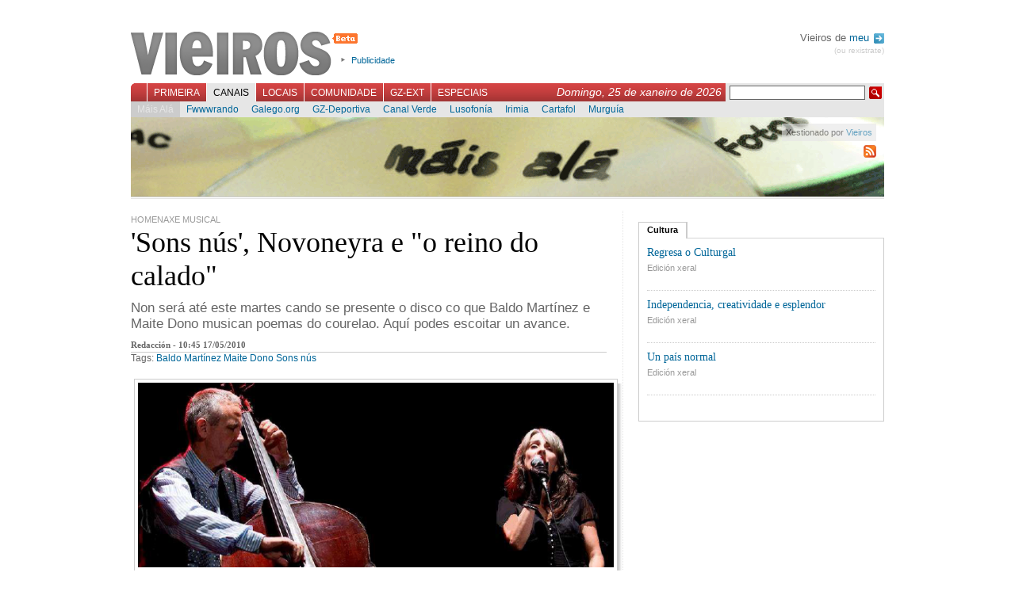

--- FILE ---
content_type: text/html; charset=UTF-8
request_url: https://vieiros.com/nova/79611/sons-nus-novoneyra-e-o-reino-do-calado
body_size: 5581
content:

<!DOCTYPE html PUBLIC "-//W3C//DTD XHTML 1.1//EN" "http://www.w3.org/TR/xhtml1/DTD/xhtml1-strict.dtd">
<html xmlns="http://www.w3.org/1999/xhtml" xml:lang="gl">
	<head>
		 
		<title>Vieiros: Galiza Hoxe - &#039;Sons n&uacute;s&#039;, Novoneyra e &quot;o reino do calado&quot;</title>
		<meta http-equiv="Content-Type" content="text/html; charset=utf-8" />
		<meta http-equiv="Content-Language" content="gl" />
		<meta name="Title" content="Vieiros Galicia Hoxe" />
		<meta name="Description" content="Non ser&aacute; at&eacute; este martes cando se presente o disco co que Baldo Mart&iacute;nez e Maite Dono musican poemas do courelao. Aqu&iacute; podes escoitar un avance." />
		<meta name="Keywords" content="Baldo Mart&iacute;nez, Maite Dono, Sons n&uacute;s, galicia,galiza,vieiros,informaci&oacute;n,novas,imaxe,noticias,cultura,actualidade,blogs,multimedia" />
		<meta name="Author" content="Acordar Comunicaci&oacute;n en Internet" />
		<meta name="Locality" content="Santiago, A Coru&ntilde;a, Galiza" />
		<meta name="Cache" content="6a56c7e07ccd7757d890154e9cb3e199" />
		<meta name="verify-v1" content="3EavTfoS/ALVCfOIa4Ll+PywoPwBRklBvUrcpqRDsC0=" />

		<link rel="stylesheet" href="/css/vieiros.css?1" type="text/css" media="screen" />
		<link rel="stylesheet" href="/css/interior.css?1" type="text/css"  media="screen" />
		<link rel="stylesheet" href="/css/imprimir.css" type="text/css"  media="print" />
		
								<link rel="stylesheet" href="/css/rating.css" type="text/css" />
					
		<script type="text/javascript" src="/js/lib.js"></script>
		<script type="text/javascript" src="/js/reglas.js"></script>
		<script type="text/javascript" src="/js/scripts.js?1"></script>
		<script type="text/javascript" src="/libs/scriptaculous.js?load=builder,effects"></script>
		<script type="text/javascript" src="/libs/ufo.js"></script>

	<!--[if lte IE 6]>
		<link rel="stylesheet" href="/css/IEbugs.css" type="text/css" />
		<![endif]-->
		<link rel="shortcut icon" href="/favicon.ico" />

		<link rel="alternate" href="http://www.vieiros.com/rss/ultimas" type="application/rss+xml" title="RSS Vieiros" />
				<link rel="search" type="application/opensearchdescription+xml" href="/opensearch.xml" title="Vieiros" />
	</head>

	<body id="corpo-interior">
		<div id="paxina">
			

						<div id="cabeceira">
			
				<h1><a href="/">Vieiros</a></h1>

				<ul id="utilidades-cabeceira">
					<!--<li><a href="/blog/">Blog de redacci&oacute;n</a></li>//-->
					<li><a href="/vieiros/index/texto:publicidade">Publicidade</a></li>
				</ul>
				
								
				<div id="usuarios">
				
								 Vieiros de <a href="/usuarios/acceder">meu <img alt="Perfil" src="/imx/sair.png" style="vertical-align:middle;margin-left:2px;"/></a>
				<div id="sair"><a href="/usuarios/rexistro">(ou rexistrate)</a></div>
								
				</div>

				<br style="clear:both"/>

				<div id="navegacion-principal">
					<form action="/buscador/" id="buscador" method="get">
						<fieldset>
							<input type="hidden" name="simple" value="1" />
							<input type="text" name="buscar" value="" class="texto" />
							<input type="submit" class="buscar" value=" " />
						</fieldset>
					</form>
					<div style="float:right;font-family:georgia, sans-serif;font-style:italic;color:white;margin:3px 5px 0 0;padding:0;font-size:1.2em;">Domingo, 25 de xaneiro de 2026</div>

					<ul id="menu-principal">
												<li id="l_0"><a href="/index" onclick="return true;" id="menu0" >Primeira</a></li>
												<li id="l_1"><a href="/canais" onclick="return true;" id="menu1" class="activo">Canais</a></li>
												<li id="l_2"><a href="/edicions" onclick="return true;" id="menu2" >Locais</a></li>
												<li id="l_3"><a href="/comunidade" onclick="return true;" id="menu3" >Comunidade</a></li>
												<li id="l_4"><a href="/emigracion" onclick="return true;" id="menu4" >GZ-Ext</a></li>
												<li id="l_5"><a href="/especiais" onclick="return true;" id="menu5" >Especiais</a></li>
											</ul>
				</div>

				<div id="navegacion-secundaria">
					<div id="menu-secundario">
												<ul class="menu-secundario s_0" style="display: none;">
														<li class="sub_0"><a href="/opinions/" >Opini&oacute;n</a></li>
														<li class="sub_1"><a href="/columnas/" >Columnas</a></li>
														<li class="sub_2"><a href="/galerias/" >Galer&iacute;as</a></li>
														<li class="sub_3"><a href="/ultimas" >&Uacute;ltimas</a></li>
														<li class="sub_4"><a href="/escaneres/" >Esc&aacute;neres</a></li>
														<li class="sub_5"><a href="/anteriores" >Anteriores</a></li>
														<li class="sub_6"><a href="/nova/56817/o-novo-vieiros-entra-na-comunidade" >FAQ</a></li>
														<li class="sub_7"><a href="http://buscador.vieiros.com/ligazons/buscador/" >Buscador</a></li>
													</ul>
												<ul class="menu-secundario s_1" >
														<li class="sub_0"><a href="/canais/53/cultura" class="activo">M&aacute;is Al&aacute;</a></li>
														<li class="sub_1"><a href="/canais/42/tecnoloxia-fwwwrando" >Fwwwrando</a></li>
														<li class="sub_2"><a href="/canais/5/galego-org" >Galego.org</a></li>
														<li class="sub_3"><a href="/canais/52/gz-deportiva" >GZ-Deportiva</a></li>
														<li class="sub_4"><a href="/canais/30/canal-verde" >Canal Verde</a></li>
														<li class="sub_5"><a href="/canais/4/canal-lusofonia" >Lusofon&iacute;a</a></li>
														<li class="sub_6"><a href="/canais/26/canal-irimia" >Irimia</a></li>
														<li class="sub_7"><a href="http://vello.vieiros.com/publicacions/veredicion.php?Ed=38" >Cartafol</a></li>
														<li class="sub_8"><a href="http://vello.vieiros.com/murguia/" >Murgu&iacute;a</a></li>
													</ul>
												<ul class="menu-secundario s_2" style="display: none;">
														<li class="sub_0"><a href="/edicions/60/gz-sete" >GZ-Sete</a></li>
														<li class="sub_1"><a href="/edicions/17/terra-eonavia" >Terra Eo-Navia</a></li>
													</ul>
												<ul class="menu-secundario s_3" style="display: none;">
														<li class="sub_0"><a href="/chat" >Chat</a></li>
														<li class="sub_1"><a href="/foros/" >Foros</a></li>
														<li class="sub_2"><a href="http://vello.vieiros.com/chat/chatsanteriores.php" >Chatrevistas</a></li>
														<li class="sub_3"><a href="http://vello.vieiros.com/postais/" >Postais</a></li>
														<li class="sub_4"><a href="http://foros.vieiros.com/" >Conversas</a></li>
														<li class="sub_5"><a href="http://www.vieiros.com/open/" >Open Vieiros</a></li>
													</ul>
												<ul class="menu-secundario s_4" style="display: none;">
														<li class="sub_0"><a href="/edicions/14/barcelona" >Barcelona</a></li>
														<li class="sub_1"><a href="/edicions/15/bos-aires" >Bos Aires</a></li>
														<li class="sub_2"><a href="/edicions/37/euskadi" >Euskadi</a></li>
														<li class="sub_3"><a href="/edicions/20/venezuela" >Venezuela</a></li>
														<li class="sub_4"><a href="/edicions/64/irlanda" >Irlanda</a></li>
													</ul>
												<ul class="menu-secundario s_5" style="display: none;">
														<li class="sub_0"><a href="http://vello.vieiros.com/especiais/letras.php" >D&iacute;a das Letras</a></li>
														<li class="sub_1"><a href="http://vello.vieiros.com/especiais/#creacion" >Creaci&oacute;n</a></li>
														<li class="sub_2"><a href="http://vello.vieiros.com/especiais/#info" >Informativos</a></li>
														<li class="sub_3"><a href="http://www.vieiros.com/dossier/" >Dossiers</a></li>
														<li class="sub_4"><a href="http://www.vieiros.com/xgn07/" >XGN07</a></li>
														<li class="sub_5"><a href="http://www.vieiros.com/canais/62/1deabril" >1 de abril</a></li>
													</ul>
											</div>
				</div>
			</div>

			<hr />


					<img id="logoprint" src="/imx/vieiros-print.png" />
<div id="caixa-identificador-canal" style="background: url(/imx/cabeceiras/canais/ca_cultura.png) no-repeat; height:100px;">
	<div id="identificador-canal" style="height:100px;">
		<h2 style="display:none">
			M&aacute;is Al&aacute;		</h2>
		<div id="manten-canal" class="semitransparente" style="color:#333">Xestionado por <A HREF="mailto:cultura@vieiros.com">Vieiros</A></div>
		<a id="rss-link" style="clear:right" href="/rss/edicion/53/mais-ala"><img alt="RSS de M&aacute;is Al&aacute;" src="/imx/icon-rss.png"/></a>
		<br class="clear"/>
	</div>
</div> 


<div id="contido-superior">
	<div class="corpo-interior">
		<div class="noticia-interior">
			<div class="antetitulo-interior">Homenaxe musical</div>
				<h2>&#039;Sons n&uacute;s&#039;, Novoneyra e &quot;o reino do calado&quot;</h2>

				
				<div class="bloque-entradilla">
				<p class="entradilla">Non ser&aacute; at&eacute; este martes cando se presente o disco co que Baldo Mart&iacute;nez e Maite Dono musican poemas do courelao. Aqu&iacute; podes escoitar un avance.<div style="position: absolute; display: none; z-index: 1000; background-color: #ece7c5; font-size: 10pt; font-family: sans-serif; color: #010122"></div></p>
				</div>
				<div id="datos-nova">
					Redacci&oacute;n - 10:45 17/05/2010 				</div>

				<div class="tags-nova">Tags: <a href="/tags/tag:baldo-martinez">Baldo Mart&iacute;nez</a> <a href="/tags/tag:maite-dono">Maite Dono</a> <a href="/tags/tag:sons-nus">Sons n&uacute;s</a> </div>

								<div class="imaxe-interior" style="width: 620px">
					<div class="img-shadow">
												<img src="/enlaces/novas/imx/grande/0107624001274085989-.png" alt="" width="600" height="233" />
											</div>

					<br style="clear: both;" />

					<p></p>
				</div>
					
				<div class="texto">
					<p><p class="flash-mp3" id="snd486"></p><script type="text/javascript"> var FO = { movie: "/flvplayer.swf",width: "320", height: "20", majorversion: "7", build: "0", bgcolor: "#FFFFFF", flashvars: "file=http://media.vieiros.com/mp3/sonsnus.mp3", autostart: "false" }; UFO.create(FO, "snd486"); </script> <br />  <br />  Sons-n&uacute;s, &eacute; un d&uacute;o que xunta a voz de Maite Dono e o contrabaixo de Baldo Mart&iacute;nez. Jazz, folclore, libre improvisaci&oacute;n... Un peculiar proxecto sonoro e interpretativo. A voz cantada ou falada (utilizando a poes&iacute;a como v&iacute;a: Ux&iacute;o Novoneyra, a propia Dono, etc.) &quot;pode viaxar do co&ntilde;ecido &oacute; desco&ntilde;ecido, e o contrabaixo, tam&eacute;n nesa viaxe de risco, perfila m&uacute;sica e expresi&oacute;n de todo o conxunto&quot;.   <br />  <br />  Este martes 18 de maio &aacute;s 12 horas ter&aacute; lugar no sal&oacute;n de actos do Consello da Cultura Galega a presentaci&oacute;n do seu CD &ldquo;Sons-n&uacute;s&rdquo;, dedicado a Ux&iacute;o Novoneyra, autor dalg&uacute;ns dos poemas musicados. Intervir&aacute;n na mesa: : Baldo Mart&iacute;nez, Maite Dono, Ux&iacute;a Senlle, Branca Novoneyra e Miguel Anxo Fern&aacute;n Vello. Haber&aacute; unha pequena actuaci&oacute;n musical durante o acto. <br />  <br />  <br />  <i>&quot;Devezo de espir, &aacute; beira do r&iacute;o, da verea so&ntilde;ada, da cidade inqueda, devezo de espir. M&aacute;is un &aacute; espreita, sempre ao asexo do ar, do que se despendura do &iacute;ntimo. Contrabaixo e voz. O reino do calado. Ch&aacute;mase. Optamos as&iacute;, porque s&oacute; as&iacute; non sabemos; e &eacute; este desco&ntilde;ecemento profundo e aterrador o comp&aacute;s da viaxe. Sons-n&uacute;s para dar de comer &aacute; res ampla do silencio. Sons-n&uacute;s sen varanda e con vertixe. Contrabaixo e voz. O reino do calado. E o Ux&iacute;o con n&oacute;s. Da s&uacute;a mao o carnabudo, a loaira, o ucedo, o couso do</i> <i>lobo. O Ux&iacute;o con n&oacute;s, e rec&uacute;a o medo (...)&quot;</i><div style="position: absolute; display: none; z-index: 1000; background-color: #ece7c5; font-size: 10pt; font-family: sans-serif; color: #010122"></div></p>
	
					<br style="clear: both;" />
				</div>
				
				
				
				<div id="pe-de-nova">
					
<div class="ratingblock">
	<div class="unit_long" id="unit_long79611">
		<form id="form_voto" action="/ajax/voto.php" method="post">
<fieldset>
<input type="hidden" name="taboa" value="novas" />
<input type="hidden" name="id" value="79611" />

<ul class="unit-rating" style="width: 95px;">
	<li class="current-rating" style="width: 95px;">5 / 5</li>
	<li><a href="#" onclick="return false;" title="1" class="r1-unit rater">1</a></li>
	<li><a href="#" onclick="return false;" title="2" class="r2-unit rater">2</a></li>
	<li><a href="#" onclick="return false;" title="3" class="r3-unit rater">3</a></li>
	<li><a href="#" onclick="return false;" title="4" class="r4-unit rater">4</a></li>
	<li><a href="#" onclick="return false;" title="5" class="r5-unit rater">5</a></li>
</ul>
</fieldset>
</form>

<span class="texto-voto"><strong>5</strong>/5 (5 votos)</span>

	</div>
</div>


					<ul id="utilidades-nova">
					<!--/ajax/visitas.php?id=79611&amp;taboa=novas-->
						<li id="compartir-nova"><a id="compartir" href="/ajax/compartir" title="Compartir esta nova nas redes sociais">Compartir</a></li>
						<!--<li id="correxir-nova"><a id="correxir" href="/ajax/correxir" title="Correxir a nova">Corrixe</a></li>
						<li id="enviar-nova"><a id="enviar" href="/ajax/enviar" title="Enviar">Enviar</a></li>//-->
						<li id="imprimir-nova"><a href="javascript:window.print()" title="Imprimir">Imprimir</a></li>
					</ul>

					<br class="clear"/>
				</div>

				<div id="relacionadas">
											
										

					<br class="clear"/>
				</div>

			<div id="bloque-comentarios">
				<h3>Sen comentarios</h3>
<div class="comentarios">
	</div>

			</div>

						<div id="formulario-comentarios">
				<h3>Novo comentario</h3>
      <div class="rexistro">&Eacute; preciso que te rexistres para poder participar en Vieiros. Desde a p&aacute;xina de entrada podes crear <a href="/usuarios/rexistro">o teu Vieiros</a>.<br /><br />Se xa tes o teu nome en Vieiros, podes acceder dende aqu&iacute;:</div>

<br />

<form action="/usuarios/comprobar" method="post">
<fieldset>
	<label for="cm_login_usuario">Usuaria/o:</label><input type="text" name="login_usuario" id="cm_login_usuario" /><br/>
	<label for="cm_login_contrasinal">Contrasinal:</label><input type="password" name="login_contrasinal" id="cm_login_contrasinal" />
	<input type="submit" value="enviar"/>
</fieldset>
</form>

  
			</div>
			

		</div>
	</div>

	<hr />

	<div id="columna-dereita">
		<!-- Banner Edicion //-->
		<!-- PHP:banners_zona_if|$datos["id_edicion"] -->
		
			
			
						<div id="tabs1" class="tabs">
			<ul class="bloque-tabs">
				<li><a href="/ajax/categoria?id:79611/id_cat:8/id_ed:53" class="activo">Cultura</a></li>
			</ul>

			<div class="caixa-tabs">
							<ul class="items-internos">
										<li>
												<a href="/nova/80365/regresa-o-culturgal" class="titulo-interno">Regresa o Culturgal</a>
						<a href="/edicions/1/edicion-xeral" class="localizacion-interna">Edici&oacute;n xeral</a>
					<br class="clear"/>
						</li>
										<li>
												<a href="/nova/80364/independencia-creatividade-e-esplendor" class="titulo-interno">Independencia, creatividade e esplendor</a>
						<a href="/edicions/1/edicion-xeral" class="localizacion-interna">Edici&oacute;n xeral</a>
					<br class="clear"/>
						</li>
										<li>
												<a href="/nova/80363/un-pais-normal" class="titulo-interno">Un  pa&iacute;s normal</a>
						<a href="/edicions/1/edicion-xeral" class="localizacion-interna">Edici&oacute;n xeral</a>
					<br class="clear"/>
						</li>
									</ul>

				<br class="clear"/>
							</div>
		</div>
				<!-- 
		<script type="text/javascript">
		carga_tab(1);
		</script>-->
		
		<hr />
	</div>
</div>

<br class="clear" />
<hr />


						<div id="pe-paxina">
								<div class="secundarios">
					<strong>Primeira:</strong>
					<br/>

										<a href="/opinions/">Opini&oacute;n</a>,										<a href="/columnas/">Columnas</a>,										<a href="/galerias/">Galer&iacute;as</a>,										<a href="/ultimas">&Uacute;ltimas</a>,										<a href="/escaneres/">Esc&aacute;neres</a>,										<a href="/anteriores">Anteriores</a>,										<a href="/nova/56817/o-novo-vieiros-entra-na-comunidade">FAQ</a>,										<a href="http://buscador.vieiros.com/ligazons/buscador/">Buscador</a>									</div>
								<div class="secundarios">
					<strong>Canais:</strong>
					<br/>

										<a href="/canais/53/cultura">M&aacute;is Al&aacute;</a>,										<a href="/canais/42/tecnoloxia-fwwwrando">Fwwwrando</a>,										<a href="/canais/5/galego-org">Galego.org</a>,										<a href="/canais/52/gz-deportiva">GZ-Deportiva</a>,										<a href="/canais/30/canal-verde">Canal Verde</a>,										<a href="/canais/4/canal-lusofonia">Lusofon&iacute;a</a>,										<a href="/canais/26/canal-irimia">Irimia</a>,										<a href="http://vello.vieiros.com/publicacions/veredicion.php?Ed=38">Cartafol</a>,										<a href="http://vello.vieiros.com/murguia/">Murgu&iacute;a</a>									</div>
								<div class="secundarios">
					<strong>Locais:</strong>
					<br/>

										<a href="/edicions/60/gz-sete">GZ-Sete</a>,										<a href="/edicions/17/terra-eonavia">Terra Eo-Navia</a>									</div>
								<div class="secundarios">
					<strong>Comunidade:</strong>
					<br/>

										<a href="/chat">Chat</a>,										<a href="/foros/">Foros</a>,										<a href="http://vello.vieiros.com/chat/chatsanteriores.php">Chatrevistas</a>,										<a href="http://vello.vieiros.com/postais/">Postais</a>,										<a href="http://foros.vieiros.com/">Conversas</a>,										<a href="http://www.vieiros.com/open/">Open Vieiros</a>									</div>
								<div class="secundarios">
					<strong>GZ-Ext:</strong>
					<br/>

										<a href="/edicions/14/barcelona">Barcelona</a>,										<a href="/edicions/15/bos-aires">Bos Aires</a>,										<a href="/edicions/37/euskadi">Euskadi</a>,										<a href="/edicions/20/venezuela">Venezuela</a>,										<a href="/edicions/64/irlanda">Irlanda</a>									</div>
								<div class="secundarios">
					<strong>Especiais:</strong>
					<br/>

										<a href="http://vello.vieiros.com/especiais/letras.php">D&iacute;a das Letras</a>,										<a href="http://vello.vieiros.com/especiais/#creacion">Creaci&oacute;n</a>,										<a href="http://vello.vieiros.com/especiais/#info">Informativos</a>,										<a href="http://www.vieiros.com/dossier/">Dossiers</a>,										<a href="http://www.vieiros.com/xgn07/">XGN07</a>,										<a href="http://www.vieiros.com/canais/62/1deabril">1 de abril</a>									</div>
				<br class="clear"/>
				<div class="auxiliar">
					<a href="/rss/ultimas"><img alt="" src="/imx/icon-rss.png" /> RSS</a>
					| <a href="/vieiros/index/texto:que_e_vieiros">Que &eacute; Vieiros?</a>
					| <a href="/vieiros/index/texto:rss">Que &eacute; o RSS?</a>
					| <a href="/vieiros/index/texto:creative_commons">Creative Commons</a>
					| <a href="/vieiros/index/texto:publicidade">Publicidade</a>
					| <a href="/vieiros/index/texto:director">Director</a>
					| <a href="/vieiros/index/texto:o_equipo">O equipo</a>
					| <a href="/vieiros/index/texto:contacto">Contacto</a>
				</div>
			</div>

			<div id="overlay"></div>

		</div>

<script src="http://www.google-analytics.com/urchin.js" type="text/javascript">
</script>
<script type="text/javascript">
_uacct = "UA-1068949-1";
urchinTracker();
</script>
	</body>
</html>
<!--


0,0619

//-->


--- FILE ---
content_type: text/css
request_url: https://vieiros.com/css/interior.css?1
body_size: 5086
content:
#logoprint{
	display:none;
}

#contido-superior .corpo-interior{
	float:left;
	width:600px;
	border-right:1px dotted #e6e6e6;
	padding-right:20px;
}

h2.titulo-seccion{
	font-family:georgia,serif;
	font-size:1.7em;
	border-bottom:1px dotted #e6e6e6;
	padding-bottom:3px;
	color:#000;
	margin-bottom:10px;
	font-weight:normal;
}

/* listado opinions*/
.lopinions{
	background:url(/imx/cab_opinions.jpg) repeat-x scroll left top; 
	width: 604px;
	height: 63px;
	margin-bottom:20px;
}

.lopinions h2 {
	color:#ffffff;
	font-family:"Trebuchet MS",Arial,Helvetica,sans-serif;
	font-size:1.8em;
	font-weight:bold;
	padding:30px;
	text-transform:uppercase;
}

/* opinion */

.opinion{
	margin:5px 0 20px 0;
}

.listado-opinions .noticia{
	padding-bottom:10px;
	margin-bottom:10px;
	border-bottom:1px solid #e6e6e6;
}

.opinion h2{
	font-family:georgia, serif;
	font-weight:normal;
	font-size:3em;
	color:#000;
	margin:20px 0;
}

#curriculum{
	background:#e6e6e6;
	padding-top:10px;
}

#curriculum #contido-curriculum{
	margin:10px;
	padding-bottom:10px;
	width:290px;
}

#curriculum img{
	float:left;
	margin:0 5px 2px 0;
}

#curriculum ul{
	margin:10px 0;
}

#curriculum h3{
}

/* columnas */
#contido-superior .corpo-antetitulo_col{
  background: #6c3b12 url(/imx/cab_columnade.jpg) no-repeat scroll left top;
  width: 930px;
  padding-right: 20px;
  height: 93px;
}

#contido-superior .corpo-antetitulo_col h3{
  color: white;
  font-size: 23px;
	padding:65px 20px 5px;
	font-family:georgia,sans-serif;
	font-style: italic;
}

#curriculum-col #contido-curriculum-destacado {
  margin: 5px;
	padding: 5px;
}


#curriculum-col {
  width: 310px;
  background: #e6e6e6;
}

#curriculum-col img {
	margin:5px 5px 5px 0px;
	float: left;
	border:10px solid #999;
}

#curriculum-col p{
  margin: 5px 0px;
}

#curriculum-col ul {
  margin:10px 0pt;
}

#curriculum-col ul li {
  font-size:0.95em;
  list-style-image:url(/imx/li.png);
  margin-bottom:5px;
  margin-left:15px;
}

#curriculum-col ul li a{
  color: #666666;
}


.outras-destacado_col{
	background: #666666 url(/imx/anteriore_col.png) no-repeat scroll left top;
	width: 289px;
	height: 26px;
}

.outras-destacado_col h3{
  color: white;
  font-size: 18px;
  font-family:georgia,sans-serif;
  font-style: italic;
	text-indent:-9999px;
}



/* opinion destacada */
#contido-superior .corpo-antetitulo{
	background:#ccc url(/imx/cab_ficha_artigo.jpg) repeat-x scroll left top;
  width: 930px;
  padding-right: 20px;
	height: 93px;
}


#contido-superior .corpo-antetitulo h3{
	color: white;
	font-size: 23px;
	padding-top: 60px;
	padding-left: 10px;
}

#curriculum-destacado #contido-curriculum-destacado {
  margin: 10px;
}

#curriculum-destacado {
  width: 310px;
}

#curriculum-destacado img {
  margin: 5px 0px;
	width: 295;
	height: 125;
  border-bottom: 1px dotted #999;
  padding-bottom: 10px;
}

#curriculum-destacado h3.nome a{
  font-family:georgia,sans-serif;
  font-size: 20px;
  font-weight:bold;
	color: #336077;
}

.outras-destacado{
	background: url(/imx/mais_opinions2.jpg) no-repeat scroll left top;
  padding:5px 5px 5px 10px;
}

.outras-destacado h3{
	color: white;
  font-size: 18px;
  font-family:georgia,sans-serif;
  font-style: italic;
	text-indent:-9999px;
}

#curriculum-destacado ul {
  margin:10px 0pt;
	font-size:13px;
}

#curriculum-destacado ul li {
  font-size:0.95em;
  list-style-image:url(/imx/li.png);
  margin-bottom:5px;
  margin-left:15px;
}

#curriculum-destacado ul li a{
  color: #666666;
}

/* curriculum ampliado */

.curriculum-ampliado h2{
	font-family:georgia, serif;
	font-weight:normal;
	font-size:3em;
	color:#000;
}

.curriculum-ampliado img{
	float:left;
	margin:3px 10px 5px 0;
}

.curriculum-ampliado p.entradilla{
	font-size:1.4em;
	margin:10px 0;
}

#curriculum ul li{
	list-style-image:url(/imx/li-noticia.png);
	margin-left:15px;
	font-size:.95em;
	margin-bottom:5px;
}

.noticia-interior{
	margin:5px 0 20px 0;
}

.antetitulo-interior{
	font-size:.95em;
	margin-bottom:2px;
	text-transform:uppercase;
	color:#999;
}


.noticia-interior h2{
	font-family:georgia, serif;
	font-weight:normal;
	font-size:3em;
	color:#000;
}

.noticia-interior p.entradilla, .opinion p.entradilla{
	font-size:1.4em;
	margin:10px 0;
}



.noticia-interior .bloque-entradilla ul li{
	list-style-image:url(/imx/li.png);
	margin-bottom:5px;
	margin-left:15px;	
}

.noticia-interior .bloque-entradilla ul{
	margin:10px 0;
	
}



.noticia-interior div.texto, .opinion div.texto, .curriculum-ampliado p.texto, .estatico p{
	font-size:1.3em;
	line-height:130%;
	font-family:georgia, serif;
	color:black;
	margin-top:15px;
}

.estatico{

}

.imaxe-interior{
	float:left;
	margin: 15px 15px 5px 0;
}

.imaxe-interior p {
	margin-left: 5px;
}

#datos-nova,#datos-opinion{
	font-size:.95em;
	font-weight:bold;
	font-family:georgia,serif;
	color:#666;
	padding-bottom:3px;
	border-bottom:1px solid #ccc;
}


#datos-nova .tags-nova{
	margin-top:5px;
}

#pe-de-nova{
	margin-top:10px;
	font-size:1.1em;
	color:#666;
	border-bottom:1px solid #e6e6e6;
}

#utilidades-nova li{
	list-style:none;
	float:right;
	font-size:1.2em;
	height:20px;
	margin-right:5px;
}

#utilidades-nova li a{
	text-decoration:none;
	color:#666;
	padding-left:22px;
	height:20px;
	background-repeat:no-repeat;
	background-position:1px 1px;
}

#utilidades-nova li#compartir-nova a{
	background-image:url(/imx/compartir.png);
}

#utilidades-nova li#correxir-nova a{
	background-image:url(/imx/correxir.png);
}

#utilidades-nova li#enviar-nova a{
	background-image:url(/imx/enviar.png);
}

#utilidades-nova li#imprimir-nova a{
	background-image:url(/imx/imprimir.png);
}

.foto-galeria #utilidades-nova{
	float:right;
}

#relacionadas{
	font-size:1.1em;
	margin:0px 0;
	padding-top:15px;
	background:url(/imx/fondo-relacionadas.png) repeat-y;
}

#relacionadas #relacions-internas{
	width:320px;
	margin-right:30px;
	float:left;
}

#relacionadas #relacions-externas{
	float:left;
	width:240px;
}


#relacionadas #relacions-internas h3{
	width:91px;
	height:13px;
	text-indent:-999px;
	overflow:hidden;
	background:url(/imx/relacionadas.png);
}

#relacionadas #relacions-externas h3{
	width:53px;
	overflow:hidden;
	height:13px;
	text-indent:-999px;
	background:url(/imx/na-rede.png);
}

#relacionadas  ul{
	margin:15px 0;
}


#relacionadas #relacions-internas li{
	list-style-image:url(/imx/li.png);
	margin-bottom:10px;
}

#relacionadas #relacions-externas li{
	list-style:none;
	background-repeat:no-repeat;
	margin-bottom:10px;
	padding-left:20px;
}

#relacionadas #relacions-externas li span{
	font-size:.8em;
	display:block;
}

#relacionadas #relacions-externas li span a{
	text-decoration:none;
	color:#666;
}

/* enlaces nova */

h3.externos{
	font-family:georgia,serif;
	font-size:1.7em;
	border-bottom:1px dotted #e6e6e6;
	padding-bottom:3px;
	color:#000;
	margin-bottom:10px;
	font-weight:normal;
}

ul.enlaces-externos{
	margin-bottom:20px;
}


ul.enlaces-externos li{
	list-style-image:url(/imx/li.png);
	margin-bottom:5px;
	margin-left:30px;
	font-size:1.2em;
}

#enlaces-imaxes{
	margin-bottom:20px;
	
}

#enlaces-imaxes .titulo-imaxe-relacionada{
	font-size:.9em;
	text-align:right;
	margin:5px 0 10px 0;
}

#enlaces-imaxes img{
	width:310px;
	
}


/* comentarios */

#bloque-comentarios{
	margin:20px 0;
}

#bloque-comentarios h3{
	font-family:georgia, serif;
	font-size:1.8em;
	color:#333;
	font-weight:normal;
	margin-bottom:20px;
}


.comentarios .comentario {
	margin-bottom:10px;
}

.comentarios .comentario .autor{
   border-top:1px solid #ccc;
   color:#333;
   font-size:1.2em;	

}


.comentarios .comentario {
   margin-bottom:10px;
}

.autor {
   margin-bottom:20px;
}

.datos-autor{
   float: left;   
   width:315px;  
}

.comentarios .comentario .autor strong{
	color:#cb0000;
}

.comentarios .comentario p {
	font-size:1.1em;
}

.comentarios div.votos {
	float: left;
	margin-left: 15px;
	background:#E6E6E6 none repeat scroll 0%;
	padding: 3px 10px;
       text-align: right;
       width: 250px;
       font-size:0.8em;
}

.comentarios div.votos span {
	margin: 0 10px;
	display: block;
	float: left;
	
}

.comentarios div.votos a {
	float: left;
	display: block;
	width: 14px;
	height: 20px;
}

.comentarios div.votos a span {
	display: none;
}

.comentarios div.votos a.positivo {
	background: url(/imx/voto-positivo.png) no-repeat;
}

.comentarios div.votos a.negativo {
	background: url(/imx/voto-negativo.png) no-repeat;
}

.comentarios div.votos a.positivo-off {
	background: url(/imx/voto-positivo-off.png) no-repeat;
}

.comentarios div.votos a.negativo-off {
	background: url(/imx/voto-negativo-off.png) no-repeat;
}



.comentario-oculto {
	color: #069;
}


#formulario-comentarios{
	margin:20px 0;
	background:#e6e6e6;
	padding:20px;
}

#formulario-comentarios textarea{
	width:100%;
	height:100px;
	display:block;
	margin-bottom:10px;
}

#formulario-comentarios input{
}


#formulario-comentarios h3{
	width:116px;
	height:13px;
	margin-bottom:10px;
	background:url(/imx/novo-comentario.png);
	text-indent:-9999px;
}


/* galerias imaxes */

.columna-imaxes,.columna-anteriores{
	width:250px !important;
}

.contido-imaxes, .contido-anteriores{
	width:660px !important;
}



.imaxe-galeria{
	padding:2px;
}

.imaxe-activa{
	background:#c33;
    opacity: 0.7;
}

.imaxe-galeria .imaxe-grande{
	padding:20px 0px;
	background:#e6e6e6;
	text-align:center;
}

.imaxe-galeria h2 {
	font-family: georgia,serif;
	font-weight: normal;
	font-size: 2.5em;
	color: #000000;
	margin:10px 0 5px 0;
}

.descripcion-imaxe{
	font-size:1.1em;
	padding-bottom:10px;
	border-bottom:1px dotted #e6e6e6;
}

#lista-miniaturas{
	margin:10px 0 20px 0;
}

#lista-miniaturas img{
	margin:0px;
}

#caixa-lista{
	height:165px;
	overflow:hidden;
}

#lista-imaxes{
	position:relative;
	top:0;
	left:0;
}


#lista-imaxes li{
	width:80px;
	height:80px;
	display:inline;
}




#control-miniaturas{
	margin:10px 7px 10px 0;
	font-size:1em;
}


#control-miniaturas div{
	cursor:pointer;
	width:50px;
	height:15px;
	text-align:center;
	margin-left:4px;
	float:right;
	font-size:.8em;
	padding-top:4px;
	border:1px solid #ccc;
}


#control-miniaturas .activo{
	background:#ccc;
	color:#333;
}

#control-miniaturas .inactivo{
	background:#ddd;
	color:#fff;
}


/* listado galerias */

#listado-galerias ul{
	margin:20px 0;
}

#listado-galerias ul li{
	list-style:none;
	margin-bottom:20px;
}

#listado-galerias ul li img{
	float:left;
	margin-right:5px;
}

#listado-galerias ul li a{
	font-size:1.3em;
	font-weight:bold;
}

#listado-galerias ul.destacadas li a{
	font-size:1.5em;
	font-family:georgia,serif;
	font-weight:normal;
}

#listado-galerias ul.seguintes-galerias li{
	width:270px;
	margin:10px;
	float:left;
}



/* enquisas */

.resultados-enquisa{
	margin-top:10px;
}


.resultados-enquisa li{
	list-style:none;
	margin-bottom:5px;
}

.resultados-enquisa li div{
	padding:4px;
	font-weight:bold;
	font-size:1.1em;
	color:#fff;
}
.enquisa{
	margin-bottom:5px;
	padding:10px;
}

.enquisa h3{
	font-size:2em;
	font-weight:normal;
	margin-top:0;
}

.enquisa h3 a{
	font-family:georgia, serif;
}

.enquisa form ul {
	margin:10px 0;
}

.enquisa .ver-resultados {
	margin:10px 0;
	display:block;
}
.enquisa form ul li{
	list-style:none;
	margin-left:20px;
	font-size:1.2em;
	margin-bottom:5px;
}

ul.listado-enquisas{
	margin:-5px 0 20px 0;
}

ul.listado-enquisas li{
	list-style:none;
}

ul.listado-enquisas h3{
	display:inline;
}


/* escaneres */

#titulo-volta{
	background:url(/imx/volta.png);
}

#titulo-revolta{
	background:url(/imx/revolta.png);
	
}

#titulo-reviravolta{
	background:url(/imx/reviravolta.png);
	
}

#banda-escaner h3{
	text-indent:-9999px;
	background-repeat:no-repeat;
	margin-bottom:10px;
}

.escaneres .noticia{
	float:left !important;
	margin:10px 10px 10px 0;
}

.imaxe-listado-escaneres{
	float:left;
	margin:0 5px 0 0;
}

.escaner-principal{
	padding:20px;
	background:#e6e6e6;
}

.escaner-principal .imaxe{
	float:left;
	width:80px;
	margin-right:10px;
}

#banda-escaner{
	border:6px solid #e6e6e6;
	margin:20px 0px 20px 0px;
	padding-bottom:10px;

}

#contido-banda-escaner{
	margin:10px;
}

#contido-banda-escaner div{
	width:181px;
	float:left;
	margin: 0 4px;
}


div.texto-escaner{
	width:400px !important;
	float:left;
	margin-bottom:10px;
}

div#columna-novas-escaner{
	float:left;
	width:190px;
	margin-left:10px;
}

#columna-novas-escaner h3{
	width:91px;
	height:13px;
	text-indent:-999px;
	background:url(/imx/relacionadas.png);
}

div#contido-columna-novas-escaner{
	margin:10px;
}

#columna-novas-escaner .nova-principal, #columna-novas-escaner .nova-seguinte{
	margin:10px 0;
	
}

#columna-novas-escaner .nova-principal h4{
	font-family:georgia,serif;
	font-size:1.3em;
	font-weight:normal;
}

#columna-novas-escaner .nova-seguinte h4{
	font-family:georgia,serif;
	font-size:1.2em;
	font-weight:normal;
}
#columna-novas-escaner .nova-principal img{
	float:left;
	margin:0 5px 0 0;
	
}


/* buscador */

#buscador-novas{
	margin:10px 0;
}

#buscador-novas div{
	border-bottom:1px solid #e6e6e6;
	margin-bottom:5px;
	padding-bottom:3px;
}

#buscador-novas label{
	float:left;
}

#buscador-novas input, #buscador-novas select {
	float:right !important;
}

/* canais */
#caixa-identificador-canal{
	padding-bottom:2px;
	border-bottom:1px solid #e6e6e6;
	background:#ccc;
	height:50px;
}

#identificador-canal{
	border-bottom:1px solid #ccc;
}

#identificador-canal h2{
	margin:5px 0 5px 10px;
	color:#ccc;
	font-size:2.5em;
	font-style:italic;
	font-family:georgia,serif;
	font-weight:normal;
	float:left;
	color:white;
}

#manten-canal{
	float:right;
	font-size:.9em;
	color:white;	
	margin:8px 10px 5px 0;

}

#identificador-canal a#rss-link{
	float:right;
	margin:0px 10px 0 0;
}

#identificador-canal a#festas-envio{
	float:right;
	margin:25px 10px 0 0;
	color:#faff5c;
	background:#0475c1;
	padding:10px;
	font-size:1.7em;
}


#caixa-novas-canal{
	float:left;
	width:370px;
	margin-right:20px;
	min-height: 500px;
}

.primeira-canal{
	margin-bottom:10px;
}


.primeira-canal .imaxe{
	float:left !important;
	margin:0 10px 0 0 !important;
}




#caixa-novas-canal .noticia .imaxe{
	margin-top:10px;
}


#caixa-novas-canal .noticia{
	margin-bottom:10px;
	padding-bottom:5px;
	border-bottom:1px dotted #e6e6e6;
}


#escaner-canal{
	background:#e6e6e6;
	margin-bottom:15px;
}

#interior-escaner-canal{
	margin:0 10px;
	padding:10px 0;
}

#interior-escaner-canal h2{
	background:url(/imx/no-escaner.png) no-repeat;
	text-indent:-9999px;
	width:78px;
	height:15px;
	margin-bottom:10px;
}

#interior-escaner-canal img{
	float:left;
	margin:0 5px 0px 0;
}

#interior-escaner-canal a{
	font-family:georgia,serif;
	font-size:1.3em;
}


#outras-novas-canal{
	float:right;
	width:210px;	
}

h2#outras-novas{
	background:url(/imx/outras-novas.png) no-repeat;
	text-indent:-9999px;
	width:92px;
}

#outras-novas-canal ul#locais li{
	 list-style:none;
	 margin:5px 0 10px 0;
}

#outras-novas-canal ul#locais li a{
	 display:block;
	 font-family:georgia,serif;
	 font-size:1.1em;
}


/* taboleiro  canal */

#taboleiro-canal{
	margin:10px 0 20px 0;
	
}

#taboleiro-canal h2{
	background:url(/imx/titulo-taboleiro.png) no-repeat;
	text-indent:-9999px;
	height:15px;
}

#taboleiro-canal ul#bloques-taboleiro li{
	 list-style:none;
	 margin:5px 6px 10px 0;
	 float:left;
	 width:190px;
	 height:60px;
}


#taboleiro-canal ul#bloques-taboleiro li a{
	 display:block;
	 font-family:georgia,serif;
	 font-size:1.1em;
}

/* formulario rexistro */

.bloque-form{
	padding-bottom:10px;
	border-bottom:1px solid #e6e6e6;
	margin-bottom:10px;
}

.bloque-form .error{
	color:red;
	margin-left:260px;
	font-size:.9em;
}

.bloque-form .entrada{
	width:250px;
}

.env{
	width:100px;
	margin:10px auto;
	font-size:1.2em;
}


.info-form{
	float:left;
	width:250px;
	margin-right:10px;
}

.info-form label{
	font-size:1.3em;
	font-weight:bold;
	margin-bottom:5px;
}

.info-form p{
	color:#aaa;	
}

/* perfiles */

#perfil-datos{
	float:left;
	width:190px;
	margin-right:20px;
}

#perfil-listado{
	background:#e6e6e6;
	float:left;
	width:390px;
}

#perfil-listado-contido{
	margin:10px;
}

#perfil-listado-contido h3{
	width:127px;
	height:14px;
	margin-bottom:10px;
	background:url(/imx/actividade-recente.png) -1px 0;
	text-indent:-9999px;
}

#perfil-listado-ajax{
	margin:10px 0;
}

#perfil-listado-ajax ul li{
	list-style:none;
	margin-bottom:5px;
}

#perfil-listado-ajax ul li a{
	font-size:1.1em;
}


/* ladillos */


.ladilloesquerdo{
	float:left;
	margin:0 5px 5px 0;
	width: 200px;
	font-size:1.3em;
	color:#ccc !important;
	font-style:italic;
}

.ladillodereito{
	float:right;
	margin:0 0 5px 5px;
	font-size:1.3em;
	width: 200px;
	color:#ccc !important;
	font-style:italic;
}

/* chat */
#axuda-chat{
	background:#e6e6e6;
	display:block;
	width:310px;
	margin-top:20px;
	
}

#contido-axuda-chat{
	padding:10px;
}

#axuda-chat h2{
	width:98px;
	height:13px;
	background:url(/imx/axuda-chat.png) -2px 0;
	text-indent:-9999px;
	margin-bottom:5px;
}




#top-chat{
	background:#e6e6e6;
	margin-bottom:20px;
	padding:10px 0;
}

#cabeceira-chat li {
	clear:both;
	list-style:none;
	padding:10px 0;
	border-bottom:2px solid #ccc;
	margin-bottom:5px;
	padding-left:25px;
	font-weight:bold;
}

#texto-axuda-chat{
	margin:10px 0;
	font-size:1.3em;
	font-family:georgia,serif;
	text-align:center;
	color:black;
}

#chat_mensaxes li {
	clear:both;
	list-style:none;
	padding:10px 0;
	border-bottom:1px solid #e6e6e6;
	padding-left:25px;
	background:url(/imx/chat-chat.png) 2px 7px no-repeat;
	font-weight:bold;
}

#chat_mensaxes li img{
	vertical-align:middle;
}

#chat_mensaxes li .mensaxe{
	margin-right:5px;
}

#chat_mensaxes li.comentario{
	font-weight:normal;
}

#chat_mensaxes li.nova {
	background:#e6e6e6 url(/imx/chat-nova.png) 2px 7px no-repeat;
	border-bottom:1px solid #ccc;
}

#chat_mensaxes li.comentario {
	background:#e6e6e6 url(/imx/chat-coment.png) 2px 7px no-repeat;
	border-bottom:1px solid #ccc;
}



#cabeceira-chat .hora, #chat_mensaxes .hora{
	float:left;
	width:70px;
}

#cabeceira-chat .mensaxe, #chat_mensaxes .mensaxe{
	float:left;
	width:400px;
	overflow-x:hidden;
	
}

#cabeceira-chat .autor, #chat_mensaxes .autor{
	float:left;
	width:100px;

}
#filtro-chat{
	text-align:center;
}

#chat-form{
	margin-top:10px;
	text-align:center;
}

#chat-form #mensaxe{
	width:400px;
}


#filtro-chat div{
	padding:3px 0;
	padding-left:25px;
	margin-left:10px;
	padding-right:10px;
	border-right:1px solid #ccc;
	height:18px;
	display:inline;
	background-position:0px 2px !important;
}

#filtro-chat div#chat-chat{
	background:url(/imx/chat-chat.png) no-repeat;

}

#filtro-chat div#chat-novas{
	background:url(/imx/chat-nova.png) no-repeat;

}

#filtro-chat div#chat-comentarios{
	background:url(/imx/chat-coment.png) no-repeat;
}

#filtro-chat div#chat_usuarios{
	font-weight:bold;
	font-size:1.2em;
	border:none;
	margin-left:0;
	padding-left:5px;
}


/* listado curriculums */
#listado-curriculums{
	
}

#cv{
	border-bottom:1px dotted #e6e6e6;
	margin-bottom:15px;
	padding-bottom:10px;
}

#foto-curriculum{
	float:left;
	width:80px;
	margin-right:10px;
}


#foto-curriculum img{
	border:1px solid #e6e6e6;
	padding:2px;
	width:80px;
}

#contido-curriculum{
	float:left;
	width:500px;
}

#contido-curriculum h3{
	font-size:1.6em;
	font-family:georgia,sans-serif;
	font-weight:normal;
	margin-bottom:5px;
}

#anteriores-curriculum{
	margin-top:10px;
	margin-left:20px;
}

#anteriores-curriculum li{
	list-style-image:url(/imx/li.png);
}


/* estaticos especiais */



/*blog redaccion */

.blog-redaccion{
	width:675px !important;
}

.comentarios-blog, #datos-blog{
	margin:10px 0;
	color:#c33;
}

.blog-post img{
	margin:10px auto;
}


.blog-post object{
	margin:10px auto;
}
.comentarios-blog a{
	color:#c33;
}

.lista-flickr h2{
	margin-bottom:0px;
	background:url(/imx/flickr.png) no-repeat;
	text-indent:-9999px;
}

.lista-delicious{
	margin-top:20px;
}

.lista-delicious h2{
	margin-bottom:0px;
	background:url(/imx/delicious.png) -1px 0 no-repeat;
	text-indent:-9999px;
}

.posts-anteriores h2{
	margin-bottom:0px;
	background:url(/imx/posts-anteriores.png) no-repeat;
	text-indent:-9999px;

}

.posts-anteriores ul li{
	list-style-image:url(/imx/li.png);
	margin-bottom:5px;
	margin-left:15px;	
}


.texto ul li{
	list-style-image:url(/imx/li.png);
	margin-bottom:5px;
	margin-left:15px;
}

#formulario_aberto label, #formulario_conversa label{
	display:block;
	font-size:1.2em;
	margin-bottom: 0;
	margin-top: 15px;
}

.envio_aberto{
	margin-top: 15px;
}


.aberto .noticia h2 a{
	color:#1a8132;
}

.aberto .noticia .imaxe{
	float:left;
	margin: 0 5px 2px 0;
}

ul.pendentes li{
	list-style: none;
	margin-bottom: 10px;
}

ul.pendentes li a{

}

p.comentarios-aberto{
	padding-left:18px;
	background:url(/imx/comment_icon.gif) 1px 4px no-repeat;
}

p.comentarios-aberto a{
	color:#666;
	text-decoration:underline;
}

p.comentarios-aberto img{
	vertical-align: middle;
}

div#datos-aberto{
	padding:5px 0;
	border-bottom:1px solid #e6e6e6;
}

div#datos-aberto img{
	vertical-align: middle;
}


/* municipais 07 */

#frase-dia{
	padding:10px 20px;
	background: #ccc;
	color:white;
	font-size:2em;
	font-family:Georgia,serif;
	text-align: center;
}


#webs-politicos h3{
	cursor: pointer;
	margin-bottom: 6px;
	padding-bottom:3px;
	border-bottom:1px solid #ffe3ab;
}

#webs-politicos .lista-links{
	margin:5px 0;
	padding-left:10px;
}

#webs-politicos .lista-links .elemento{
	font-size:1.2em;
	color:white;
}

#webs-politicos .lista-links a{
	display:block;
	margin-bottom:4px;
}

#resultados{
	background:#e3e3e3;
	text-align:center;
}

#resultados .resultado{
	width:154px;
	height:140px;
	text-align:center;
	margin:10px 2px;
	float:left;
}

#resultados .resultado a span{
	display:block;
	font-size:1.2em;
	margin-top:5px;
}


/* ponte nas ondas */

.po-cadenas li{
	list-style: none;
	padding-left:20px;
	font-size:1.2em;
}

.po-sms{
	font-size:1.4em;
	color:#333;
	padding-left:20px;
	margin:10px 0;
}


/* festas */

.festas .corpo-interior{
	width:470px !important;
}

.festas #columna-dereita{
	width:445px !important;
}


.festas-interior .corpo-interior{
	width:400px !important;
}

.festas-interior #columna-dereita{
	width:515px !important;
}


#filtro-tempo{
	margin:0 0 0 1px;
}

#filtro-tempo div{
	padding:10px;
	background:url(/imx/fondup.png);
	text-transform: uppercase;
	width:95px;
	float:left;
	margin:1px;
	text-align:center;
	cursor: pointer;
}

#filtro-tempo .sel{
	background:url(/imx/fondaco.png);
	color:#fff;
}

#filtro-cats{
	margin:0px 0px;
}

#filtro-cats div{
	padding:10px 10px;
	text-transform: uppercase;
	width:95px;
	float:left;
	margin:1px;
	text-align:center;
	cursor: pointer;
	color:#fff;
}

#filtro-cats div:hover, #filtro-tempo div:hover{
	color:black;
}

#filtro-cats .unsel{
	background:url(/imx/fondup.png) !important;
	color:#666;
}

#volver-festas a{
	display:block;
	padding:20px;
	text-align:center;
	text-transform: uppercase;
	background:#ccc;
	color:white;
}

#filtro-cats #c-0{
	background:url(/imx/fon-red.png);
}

#filtro-cats #c-1{
	background:url(/imx/fon-yel.png);
}

#filtro-cats #c-2{
	background:url(/imx/fon-gre.png);
}

#filtro-cats #c-3{
	background:url(/imx/fon-blu.png);
}

/* formularios */

#formulario-envio-festa label,#formulario-envio-festa input {
	display: block;
	width: 330px;
	float: left;
	margin-bottom: 10px;
}

#formulario-envio-festa input,#formulario-envio-festa textarea{
	border:1px solid #ccc;
}

#formulario-envio-festa label {
	text-align: right;
	width: 75px;
	padding-right: 20px;
	font:1em arial,sans-serif;
	color:#666;
}

#formulario-envio-festa textarea{
	width:330px;
	height:100px;
	margin-bottom: 10px;
}

#formulario-envio-festa br {
	clear: left;
}

#formulario-envio-festa input#enviar{
	width:auto;
	margin:10px 0 0 95px;
	font-size:1.1em;
}

#formulario-envio-festa fieldset{
	border:none;
}

.info-evento{
	background:#eee;
	padding:10px 10px 10px 25px;
}

#banda-turgalicia{
	margin:-1px 0 0 0;
	padding:0;
	height:30px;
	background:url(/imx/bandatur.png);
}

#banda-turgalicia a{
	display:block !important;
	text-indent:-9999px !important;
	width:100%;
	height:30px;
}
.semitransparente{
	padding:5px;
	background-color:#E6E6E6;
	opacity:0.6;
}
